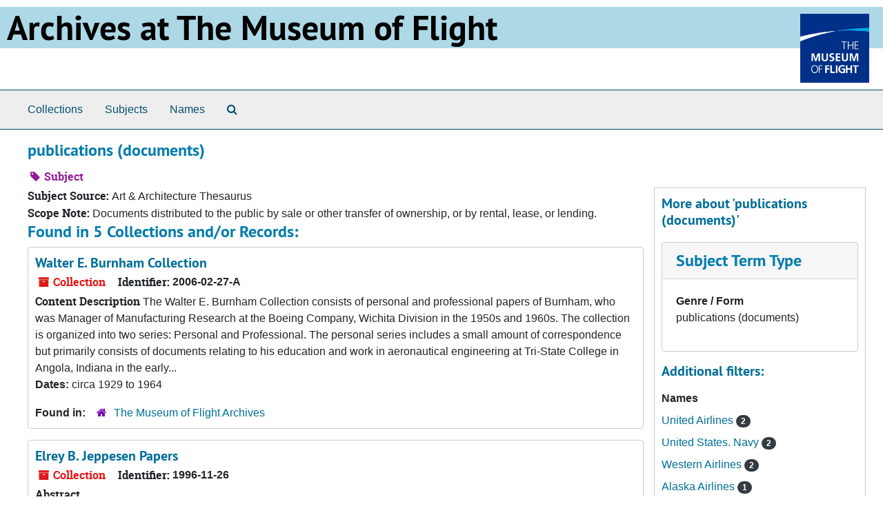

--- FILE ---
content_type: text/html;charset=utf-8
request_url: https://archives.museumofflight.org/subjects/172
body_size: 6416
content:
<!DOCTYPE html>
<html lang="en">
<head>
	<meta charset="utf-8"/>
	<meta http-equiv="X-UA-Compatible" content="IE=edge"/>
	<meta name="viewport" content="width=device-width, initial-scale=1">
	<link rel="icon" type="image/png" href="/favicon-AS.png">
<link rel="icon" type="image/svg+xml" href="/favicon-AS.svg">

	<title>publications (documents) | Archives Public Interface</title>
	<meta name="csrf-param" content="authenticity_token" />
<meta name="csrf-token" content="LAtEquslcankS4QdQXQ5PqpRpeCvXHlTeRfANPJbdiJhPkMDYs3KUgj4fBUdeDg9IF9ZU8vgOqvqB8z+3ireLg==" />

		<meta name="referrer" content="origin-when-cross-origin" />

	<script>
	 var APP_PATH = '/';
	 var SHOW_IDENTIFIERS_IN_TREE = false;
	</script>

	<link rel="stylesheet" media="all" href="/assets/application-65346ce1b9e1d0663e2a055e0b2dddffb06b41c1d5cd4827bdc373d3b59295a6.css" />
	<script src="/assets/application-589dd4e86c691634ac2aec1683b4c758133e463261a6795a9e45d0f75b93fad7.js"></script>

	

		<!-- Begin plugin layout -->
		
		<!-- End plugin layout -->
		<!-- Begin plugin layout -->
		
		<!-- End plugin layout -->

<!-- HTML5 shim and Respond.js for IE8 support of HTML5 elements and media queries -->
<!-- WARNING: Respond.js doesn't work if you view the page via file:// -->
<!--[if lt IE 9]>
	<script src="https://oss.maxcdn.com/html5shiv/3.7.3/html5shiv.min.js"></script>
	<script src="https://oss.maxcdn.com/respond/1.4.2/respond.min.js"></script>
<![endif]-->
</head>

<body class="min-h-screen d-flex flex-column">

		<!-- Begin plugin layout -->
		
		<!-- End plugin layout -->
		<!-- Begin plugin layout -->
		
		<!-- End plugin layout -->

	<div class="skipnav">
  <a class="sr-only sr-only-focusable" href="#maincontent">Skip to main content</a>
</div>


	<div class="container-fluid no-pad">
		<!-- Global site tag (gtag.js) - Google Analytics -->
<script async src="https://www.googletagmanager.com/gtag/js?id=UA-369805-13"></script>
<script>
  window.dataLayer = window.dataLayer || [];
  function gtag(){dataLayer.push(arguments);}
  gtag('js', new Date());

  gtag('config', 'UA-369805-13');
</script>
<div style="background: LightBlue">
<a href="https://archives.museumofflight.org" style="color: black">
	<h1 style="color: black; margin: 10px; font-size: 50px;">Archives at The Museum of Flight</a>
		<a href="https://www.museumofflight.org">
		<img style="margin: 10px; height: 100px; width: 100px;" align="right" src="/assets/images/tmof_logo_darkblue.png" />
	</a>
	</h>
	</div>
	<br style="clear: both;" />

		<section id="navigation">
  <nav class="navbar navbar-expand-lg navbar-light navbar-default bg-light p-0" aria-label="top-level navigation">
      <button type="button" class="navbar-toggler m-2 ml-auto" data-toggle="collapse" data-target="#collapsemenu" aria-expanded="false">
        <div class="container">
          <span class="sr-only">Navigation menu for smaller devices</span>
          <span class="navbar-toggler-icon"></span>
        </div>
      </button>
      <div class="collapse navbar-collapse top-bar pl-4" id="collapsemenu">
        <ul class="navbar-nav mr-auto">
            <li class="nav-item p-2">
              <a class="nav-link" href="/repositories/resources">Collections</a>
            </li>
            <li class="nav-item p-2">
              <a class="nav-link" href="/subjects">Subjects</a>
            </li>
            <li class="nav-item p-2">
              <a class="nav-link" href="/agents">Names</a>
            </li>
            <li class="nav-item p-2"><a class="nav-link" href="/search?reset=true" title="Search The Archives">
                <span class="fa fa-search" aria-hidden="true"></span>
                <span class="sr-only">Search The Archives</span>
              </a>
            </li>
        </ul>
      </div>
  </nav>
</section>

	</div>

	<section id="content" class="container-fluid mt-2 pt-2 flex-grow-1">
		<a name="maincontent" id="maincontent"></a>
		
		<div id="main-content">
  <div class="row" id="info_row">
    <div class="information col-sm-7">
      

<h1>
    publications (documents)
</h1>


<div class="badge-and-identifier">
  <div class="record-type-badge subject">
    <i class="fa fa-tag"></i>&#160;Subject 
  </div>
</div>

    </div>
    <div class="page_actions col-sm-5 right">
      <div title="Page Actions" class="d-flex justify-content-end">
    <div class="large-badge text-center resource p-1">
            <a id="staff-link" href="#" class="btn btn-default page_action staff d-none" target="_blank">
        <i class="fa fa-pencil fa-3x"></i>
        <br/>
        Staff Only
    </a>

    </div>
</div>

    </div>
  </div>
  <div class="row align-items-start">
    <div class="information col-sm-9">
      <div class="clear">
        <span class="inline-label clear">Subject Source: </span>Art &amp; Architecture Thesaurus
      </div>
        <span class="inline-label">Scope Note:</span> Documents distributed to the public by sale or other transfer of ownership, or by rental, lease, or lending.
        <h2>Found in 5 Collections and/or Records:</h2>
  
       <div class="recordrow" style="clear:both" data-uri="/repositories/2/resources/620">
    

<h3>
    <a class="record-title" href="/repositories/2/resources/620">
      Walter E. Burnham Collection
    </a>
</h3>


<div class="badge-and-identifier">
  <div class="record-type-badge resource">
    <i class="fa fa-archive"></i>&#160;Collection 
  </div>
    <div class="identifier">
      <span class="id-label">Identifier:</span>&#160;<span class="component">2006-02-27-A</span>
    </div>
</div>

    <div class="recordsummary" style="clear:both">

    <div class="abstract single_note">
      <span class='inline-label'>Content Description</span>
        The Walter E. Burnham Collection consists of personal and professional papers of Burnham, who was Manager of Manufacturing Research at the Boeing Company, Wichita Division in the 1950s and 1960s. The collection is organized into two series: Personal and Professional. The personal series includes a small amount of correspondence but primarily consists of documents relating to his education and work in aeronautical engineering at Tri-State College in Angola, Indiana in the early...
    </div>

    <div class="dates">
        <strong>Dates: </strong>
      circa 1929 to 1964
    </div>

  <div class="staff-hidden d-none">
  </div>

    

  <div class="result_context">
      <strong>Found in: </strong>
<span class="repo_name">
  <span class='record-type-badge repository' aria-hidden='true'>       <i class='fa fa-home'></i>     </span>
  <a href="/repositories/2">The Museum of Flight Archives</a>
</span>

  </div>




</div>



   </div>

       <div class="recordrow" style="clear:both" data-uri="/repositories/2/resources/52">
    

<h3>
    <a class="record-title" href="/repositories/2/resources/52">
      Elrey B. Jeppesen Papers
    </a>
</h3>


<div class="badge-and-identifier">
  <div class="record-type-badge resource">
    <i class="fa fa-archive"></i>&#160;Collection 
  </div>
    <div class="identifier">
      <span class="id-label">Identifier:</span>&#160;<span class="component">1996-11-26</span>
    </div>
</div>

    <div class="recordsummary" style="clear:both">

    <div class="abstract single_note">
      <span class='inline-label'>Abstract</span>
        <p>The Elrey B. Jeppesen Papers documents the career and personal life of aviator and aerial navigation pioneer Elrey B. Jeppesen. This collection is comprised of textual, visual, and audiovisual materials created and collected by EBJ and his wife and business partner, Nadine Audrey (Liscomb) Jeppesen. The documents date from 1843-1996, with the bulk of the material dating from 1940-1979.</p>
    </div>

    <div class="dates">
        <strong>Dates: </strong>
      1843-1996 ; Majority of material found within 1940-1979
    </div>

  <div class="staff-hidden d-none">
  </div>

    

  <div class="result_context">
      <strong>Found in: </strong>
<span class="repo_name">
  <span class='record-type-badge repository' aria-hidden='true'>       <i class='fa fa-home'></i>     </span>
  <a href="/repositories/2">The Museum of Flight Archives</a>
</span>

  </div>




</div>



   </div>

       <div class="recordrow" style="clear:both" data-uri="/repositories/2/resources/592">
    

<h3>
    <a class="record-title" href="/repositories/2/resources/592">
      Bruce R. McCaw Aviation Collection
    </a>
</h3>


<div class="badge-and-identifier">
  <div class="record-type-badge resource">
    <i class="fa fa-archive"></i>&#160;Collection 
  </div>
    <div class="identifier">
      <span class="id-label">Identifier:</span>&#160;<span class="component">2014-01-15</span>
    </div>
</div>

    <div class="recordsummary" style="clear:both">

    <div class="abstract single_note">
      <span class='inline-label'>Abstract</span>
        <p>The Bruce R. McCaw Aviation Collection contains textual materials related to McCaw's work with Horizon Air during the early development of the regional airline carrier from 1980 through 1987, as well as assorted material from 1970 to 1997 from McCaw’s professional and personal experience as a pilot.</p>
    </div>

    <div class="dates">
        <strong>Dates: </strong>
      1978-1999
    </div>

  <div class="staff-hidden d-none">
  </div>

    

  <div class="result_context">
      <strong>Found in: </strong>
<span class="repo_name">
  <span class='record-type-badge repository' aria-hidden='true'>       <i class='fa fa-home'></i>     </span>
  <a href="/repositories/2">The Museum of Flight Archives</a>
</span>

  </div>




</div>



   </div>

       <div class="recordrow" style="clear:both" data-uri="/repositories/2/resources/133">
    

<h3>
    <a class="record-title" href="/repositories/2/resources/133">
      Richard J. McWhorter Stearman Collection
    </a>
</h3>


<div class="badge-and-identifier">
  <div class="record-type-badge resource">
    <i class="fa fa-archive"></i>&#160;Collection 
  </div>
    <div class="identifier">
      <span class="id-label">Identifier:</span>&#160;<span class="component">2010-06-06</span>
    </div>
</div>

    <div class="recordsummary" style="clear:both">

    <div class="abstract single_note">
      <span class='inline-label'>Abstract </span>
        <p>Richard J. McWhorter (1921-2007) was born in Idaho Falls, Idaho and had a long standing and multi-faceted interest in aviation, including owning and restoring vintage airplanes. The collection includes manuscript materials, ephemera, audio-visual materials, and approximately three hundred (300) photographs documenting the restoration of a Stearman C-3B (#NC7550), on display at The Museum of Flight, as well as a Stearman C-3R (#NC656K).</p>
    </div>

    <div class="dates">
        <strong>Dates: </strong>
      1927-2004 ; Majority of material found within 1960 - 1979
    </div>

  <div class="staff-hidden d-none">
  </div>

    

  <div class="result_context">
      <strong>Found in: </strong>
<span class="repo_name">
  <span class='record-type-badge repository' aria-hidden='true'>       <i class='fa fa-home'></i>     </span>
  <a href="/repositories/2">The Museum of Flight Archives</a>
</span>

  </div>




</div>



   </div>

       <div class="recordrow" style="clear:both" data-uri="/repositories/2/resources/511">
    

<h3>
    <a class="record-title" href="/repositories/2/resources/511">
      John Wegg Commercial Airlines Collection
    </a>
</h3>


<div class="badge-and-identifier">
  <div class="record-type-badge resource">
    <i class="fa fa-archive"></i>&#160;Collection 
  </div>
    <div class="identifier">
      <span class="id-label">Identifier:</span>&#160;<span class="component">2014-09-12</span>
    </div>
</div>

    <div class="recordsummary" style="clear:both">

    <div class="abstract single_note">
      <span class='inline-label'>Overview</span>
        John Wegg is best known as the founder and editor-in-chief of Airliners and Airways magazines, as well as contributor to other publications and author of 12 books on aviation history, airlines, and aircraft manufacturers. The John Wegg Commercial Airlines Collection consists of about 2.7 cubic feet of material such as printed ephemera, photographs, documents, and other materials pertaining to the Wegg's aviation journalism...
    </div>

    <div class="dates">
        <strong>Dates: </strong>
      1929-2004; Majority of material found within circa 1950s-1990s
    </div>

  <div class="staff-hidden d-none">
  </div>

    

  <div class="result_context">
      <strong>Found in: </strong>
<span class="repo_name">
  <span class='record-type-badge repository' aria-hidden='true'>       <i class='fa fa-home'></i>     </span>
  <a href="/repositories/2">The Museum of Flight Archives</a>
</span>

  </div>




</div>



   </div>

  

    </div>
    <div id="sidebar" class="col-sm-3 sidebar sidebar-container">
      <h3>More about 'publications (documents)'</h3>
      <div class="acc_holder clear" >
        <div class="panel-group" id="res_accordion">
              <div class="card">
    <div class="card-header">
      <h2 class="card-title mb-0">
        <a class="accordion-toggle" data-toggle="collapse" data-target="#subject_terms" aria-controls="subject_terms" aria-expanded="true">
          <span class="translation_missing" title="translation missing: en.subject_term_type">Subject Term Type</span>
        </a>
      </h2>
    </div>
    <div id="subject_terms" class="collapse show note_panel">
      <div class="card-body">
        <dl>
    <dt>Genre / Form</dt>
    <dd>publications (documents)</dd>
</dl>
      </div>
    </div>
  </div>

        </div>
      </div>
      <script type="text/javascript" >
        initialize_accordion(".note_panel", "Expand All" , "Collapse All", true);
      </script>
        
<div class="filters my-3">
</div>

<h3>Additional filters: </h3>
<dl id="facets">


    <div id="names-facet">
      <dt class='mb-2 mt-3'>Names</dt>
          <dd>
  <a href="/subjects/172?&amp;filter_fields[]=published_agents&amp;filter_values[]=United+Airlines"
    rel="nofollow"
    title="Filter By 'United Airlines'">
    United Airlines
  </a>
  <span class="badge badge-pill badge-dark">2</span>
</dd>

          <dd>
  <a href="/subjects/172?&amp;filter_fields[]=published_agents&amp;filter_values[]=United+States.+Navy"
    rel="nofollow"
    title="Filter By 'United States. Navy'">
    United States. Navy
  </a>
  <span class="badge badge-pill badge-dark">2</span>
</dd>

          <dd>
  <a href="/subjects/172?&amp;filter_fields[]=published_agents&amp;filter_values[]=Western+Airlines"
    rel="nofollow"
    title="Filter By 'Western Airlines'">
    Western Airlines
  </a>
  <span class="badge badge-pill badge-dark">2</span>
</dd>

          <dd>
  <a href="/subjects/172?&amp;filter_fields[]=published_agents&amp;filter_values[]=Alaska+Airlines"
    rel="nofollow"
    title="Filter By 'Alaska Airlines'">
    Alaska Airlines
  </a>
  <span class="badge badge-pill badge-dark">1</span>
</dd>

          <dd>
  <a href="/subjects/172?&amp;filter_fields[]=published_agents&amp;filter_values[]=Albright%2C+Sydney+J."
    rel="nofollow"
    title="Filter By 'Albright, Sydney J.'">
    Albright, Sydney J.
  </a>
  <span class="badge badge-pill badge-dark">1</span>
</dd>

        <div class="more-facets">
          <button type="button" class="more-facets__more mb-1 btn btn-sm">
            more <i class="fa fa-chevron-down"></i>
          </button>
          <div class="more-facets__facets">
              <dd>
  <a href="/subjects/172?&amp;filter_fields[]=published_agents&amp;filter_values[]=Amendola%2C+John"
    rel="nofollow"
    title="Filter By 'Amendola, John'">
    Amendola, John
  </a>
  <span class="badge badge-pill badge-dark">1</span>
</dd>

              <dd>
  <a href="/subjects/172?&amp;filter_fields[]=published_agents&amp;filter_values[]=American+Aviation+Historical+Society"
    rel="nofollow"
    title="Filter By 'American Aviation Historical Society'">
    American Aviation Historical Society
  </a>
  <span class="badge badge-pill badge-dark">1</span>
</dd>

              <dd>
  <a href="/subjects/172?&amp;filter_fields[]=published_agents&amp;filter_values[]=Barrett+Airways"
    rel="nofollow"
    title="Filter By 'Barrett Airways'">
    Barrett Airways
  </a>
  <span class="badge badge-pill badge-dark">1</span>
</dd>

              <dd>
  <a href="/subjects/172?&amp;filter_fields[]=published_agents&amp;filter_values[]=Boeing"
    rel="nofollow"
    title="Filter By 'Boeing'">
    Boeing
  </a>
  <span class="badge badge-pill badge-dark">1</span>
</dd>

              <dd>
  <a href="/subjects/172?&amp;filter_fields[]=published_agents&amp;filter_values[]=Boeing+Air+Transport"
    rel="nofollow"
    title="Filter By 'Boeing Air Transport'">
    Boeing Air Transport
  </a>
  <span class="badge badge-pill badge-dark">1</span>
</dd>

              <dd>
  <a href="/subjects/172?&amp;filter_fields[]=published_agents&amp;filter_values[]=Boeing+Company"
    rel="nofollow"
    title="Filter By 'Boeing Company'">
    Boeing Company
  </a>
  <span class="badge badge-pill badge-dark">1</span>
</dd>

              <dd>
  <a href="/subjects/172?&amp;filter_fields[]=published_agents&amp;filter_values[]=Boeing+Company.+Wichita+Division"
    rel="nofollow"
    title="Filter By 'Boeing Company. Wichita Division'">
    Boeing Company. Wichita Division
  </a>
  <span class="badge badge-pill badge-dark">1</span>
</dd>

              <dd>
  <a href="/subjects/172?&amp;filter_fields[]=published_agents&amp;filter_values[]=Bohrer%2C+Walt"
    rel="nofollow"
    title="Filter By 'Bohrer, Walt'">
    Bohrer, Walt
  </a>
  <span class="badge badge-pill badge-dark">1</span>
</dd>

              <dd>
  <a href="/subjects/172?&amp;filter_fields[]=published_agents&amp;filter_values[]=Burnham%2C+Walter+E.+%28Walter+Elwood%29%2C+1897-1976"
    rel="nofollow"
    title="Filter By 'Burnham, Walter E. (Walter Elwood), 1897-1976'">
    Burnham, Walter E. (Walter Elwood), 1897-1976
  </a>
  <span class="badge badge-pill badge-dark">1</span>
</dd>

              <dd>
  <a href="/subjects/172?&amp;filter_fields[]=published_agents&amp;filter_values[]=Butler+Aircraft+Company"
    rel="nofollow"
    title="Filter By 'Butler Aircraft Company'">
    Butler Aircraft Company
  </a>
  <span class="badge badge-pill badge-dark">1</span>
</dd>

              <dd>
  <a href="/subjects/172?&amp;filter_fields[]=published_agents&amp;filter_values[]=Butler+National+Corporation"
    rel="nofollow"
    title="Filter By 'Butler National Corporation'">
    Butler National Corporation
  </a>
  <span class="badge badge-pill badge-dark">1</span>
</dd>

              <dd>
  <a href="/subjects/172?&amp;filter_fields[]=published_agents&amp;filter_values[]=Cally+Curtis+Company"
    rel="nofollow"
    title="Filter By 'Cally Curtis Company'">
    Cally Curtis Company
  </a>
  <span class="badge badge-pill badge-dark">1</span>
</dd>

              <dd>
  <a href="/subjects/172?&amp;filter_fields[]=published_agents&amp;filter_values[]=Capital+Airlines"
    rel="nofollow"
    title="Filter By 'Capital Airlines'">
    Capital Airlines
  </a>
  <span class="badge badge-pill badge-dark">1</span>
</dd>

              <dd>
  <a href="/subjects/172?&amp;filter_fields[]=published_agents&amp;filter_values[]=Carlson%2C+Ed+D.+%22Skeeter%22"
    rel="nofollow"
    title="Filter By 'Carlson, Ed D. &quot;Skeeter&quot;'">
    Carlson, Ed D. &quot;Skeeter&quot;
  </a>
  <span class="badge badge-pill badge-dark">1</span>
</dd>

              <dd>
  <a href="/subjects/172?&amp;filter_fields[]=published_agents&amp;filter_values[]=Cascade+Airways"
    rel="nofollow"
    title="Filter By 'Cascade Airways'">
    Cascade Airways
  </a>
  <span class="badge badge-pill badge-dark">1</span>
</dd>

              <dd>
  <a href="/subjects/172?&amp;filter_fields[]=published_agents&amp;filter_values[]=Cole%2C+Linda+G."
    rel="nofollow"
    title="Filter By 'Cole, Linda G.'">
    Cole, Linda G.
  </a>
  <span class="badge badge-pill badge-dark">1</span>
</dd>

              <dd>
  <a href="/subjects/172?&amp;filter_fields[]=published_agents&amp;filter_values[]=Curtis%2C+Cally"
    rel="nofollow"
    title="Filter By 'Curtis, Cally'">
    Curtis, Cally
  </a>
  <span class="badge badge-pill badge-dark">1</span>
</dd>

              <dd>
  <a href="/subjects/172?&amp;filter_fields[]=published_agents&amp;filter_values[]=Denver+International+Airport"
    rel="nofollow"
    title="Filter By 'Denver International Airport'">
    Denver International Airport
  </a>
  <span class="badge badge-pill badge-dark">1</span>
</dd>

              <dd>
  <a href="/subjects/172?&amp;filter_fields[]=published_agents&amp;filter_values[]=Doolittle%2C+James+Harold%2C+1896-1993"
    rel="nofollow"
    title="Filter By 'Doolittle, James Harold, 1896-1993'">
    Doolittle, James Harold, 1896-1993
  </a>
  <span class="badge badge-pill badge-dark">1</span>
</dd>

              <dd>
  <a href="/subjects/172?&amp;filter_fields[]=published_agents&amp;filter_values[]=Experimental+Aircraft+Association"
    rel="nofollow"
    title="Filter By 'Experimental Aircraft Association'">
    Experimental Aircraft Association
  </a>
  <span class="badge badge-pill badge-dark">1</span>
</dd>

              <dd>
  <a href="/subjects/172?&amp;filter_fields[]=published_agents&amp;filter_values[]=Fairchild"
    rel="nofollow"
    title="Filter By 'Fairchild'">
    Fairchild
  </a>
  <span class="badge badge-pill badge-dark">1</span>
</dd>

              <dd>
  <a href="/subjects/172?&amp;filter_fields[]=published_agents&amp;filter_values[]=Fokker"
    rel="nofollow"
    title="Filter By 'Fokker'">
    Fokker
  </a>
  <span class="badge badge-pill badge-dark">1</span>
</dd>

              <dd>
  <a href="/subjects/172?&amp;filter_fields[]=published_agents&amp;filter_values[]=Ford%2C+Gerald+R.%2C+1913-2006"
    rel="nofollow"
    title="Filter By 'Ford, Gerald R., 1913-2006'">
    Ford, Gerald R., 1913-2006
  </a>
  <span class="badge badge-pill badge-dark">1</span>
</dd>

              <dd>
  <a href="/subjects/172?&amp;filter_fields[]=published_agents&amp;filter_values[]=Fuchs%2C+Alice+S.%2C+1917-2012"
    rel="nofollow"
    title="Filter By 'Fuchs, Alice S., 1917-2012'">
    Fuchs, Alice S., 1917-2012
  </a>
  <span class="badge badge-pill badge-dark">1</span>
</dd>

              <dd>
  <a href="/subjects/172?&amp;filter_fields[]=published_agents&amp;filter_values[]=Hall%2C+Pat"
    rel="nofollow"
    title="Filter By 'Hall, Pat'">
    Hall, Pat
  </a>
  <span class="badge badge-pill badge-dark">1</span>
</dd>

              <dd>
  <a href="/subjects/172?&amp;filter_fields[]=published_agents&amp;filter_values[]=Horizon+Air"
    rel="nofollow"
    title="Filter By 'Horizon Air'">
    Horizon Air
  </a>
  <span class="badge badge-pill badge-dark">1</span>
</dd>

              <dd>
  <a href="/subjects/172?&amp;filter_fields[]=published_agents&amp;filter_values[]=Jeppesen%2C+Elrey+B.+%28Elrey+Borge%29%2C+1907-1996"
    rel="nofollow"
    title="Filter By 'Jeppesen, Elrey B. (Elrey Borge), 1907-1996'">
    Jeppesen, Elrey B. (Elrey Borge), 1907-1996
  </a>
  <span class="badge badge-pill badge-dark">1</span>
</dd>

              <dd>
  <a href="/subjects/172?&amp;filter_fields[]=published_agents&amp;filter_values[]=Jeppesen%2C+Nadine+A.+%28Liscomb%29%2C+1914-1996"
    rel="nofollow"
    title="Filter By 'Jeppesen, Nadine A. (Liscomb), 1914-1996'">
    Jeppesen, Nadine A. (Liscomb), 1914-1996
  </a>
  <span class="badge badge-pill badge-dark">1</span>
</dd>

              <dd>
  <a href="/subjects/172?&amp;filter_fields[]=published_agents&amp;filter_values[]=Jimenez%2C+David"
    rel="nofollow"
    title="Filter By 'Jimenez, David'">
    Jimenez, David
  </a>
  <span class="badge badge-pill badge-dark">1</span>
</dd>

              <dd>
  <a href="/subjects/172?&amp;filter_fields[]=published_agents&amp;filter_values[]=Kelly%2C+Arthur+F."
    rel="nofollow"
    title="Filter By 'Kelly, Arthur F.'">
    Kelly, Arthur F.
  </a>
  <span class="badge badge-pill badge-dark">1</span>
</dd>

              <dd>
  <a href="/subjects/172?&amp;filter_fields[]=published_agents&amp;filter_values[]=LeBoutillier%2C+Oliver+C."
    rel="nofollow"
    title="Filter By 'LeBoutillier, Oliver C.'">
    LeBoutillier, Oliver C.
  </a>
  <span class="badge badge-pill badge-dark">1</span>
</dd>

              <dd>
  <a href="/subjects/172?&amp;filter_fields[]=published_agents&amp;filter_values[]=Lear%2C+William+P.+%28William+Powell%29%2C+1902-1978"
    rel="nofollow"
    title="Filter By 'Lear, William P. (William Powell), 1902-1978'">
    Lear, William P. (William Powell), 1902-1978
  </a>
  <span class="badge badge-pill badge-dark">1</span>
</dd>

              <dd>
  <a href="/subjects/172?&amp;filter_fields[]=published_agents&amp;filter_values[]=Lewis%2C+Harold+Turner+%22Slim%22"
    rel="nofollow"
    title="Filter By 'Lewis, Harold Turner &quot;Slim&quot;'">
    Lewis, Harold Turner &quot;Slim&quot;
  </a>
  <span class="badge badge-pill badge-dark">1</span>
</dd>

              <dd>
  <a href="/subjects/172?&amp;filter_fields[]=published_agents&amp;filter_values[]=Martin+Company"
    rel="nofollow"
    title="Filter By 'Martin Company'">
    Martin Company
  </a>
  <span class="badge badge-pill badge-dark">1</span>
</dd>

              <dd>
  <a href="/subjects/172?&amp;filter_fields[]=published_agents&amp;filter_values[]=McCaw%2C+Bruce+R.%2C+1946-"
    rel="nofollow"
    title="Filter By 'McCaw, Bruce R., 1946-'">
    McCaw, Bruce R., 1946-
  </a>
  <span class="badge badge-pill badge-dark">1</span>
</dd>

              <dd>
  <a href="/subjects/172?&amp;filter_fields[]=published_agents&amp;filter_values[]=McWhorter%2C+Bettie"
    rel="nofollow"
    title="Filter By 'McWhorter, Bettie'">
    McWhorter, Bettie
  </a>
  <span class="badge badge-pill badge-dark">1</span>
</dd>

              <dd>
  <a href="/subjects/172?&amp;filter_fields[]=published_agents&amp;filter_values[]=McWhorter%2C+Richard+J.%2C+1921-2007"
    rel="nofollow"
    title="Filter By 'McWhorter, Richard J., 1921-2007'">
    McWhorter, Richard J., 1921-2007
  </a>
  <span class="badge badge-pill badge-dark">1</span>
</dd>

              <dd>
  <a href="/subjects/172?&amp;filter_fields[]=published_agents&amp;filter_values[]=National+Airlines"
    rel="nofollow"
    title="Filter By 'National Airlines'">
    National Airlines
  </a>
  <span class="badge badge-pill badge-dark">1</span>
</dd>

              <dd>
  <a href="/subjects/172?&amp;filter_fields[]=published_agents&amp;filter_values[]=National+Parks+Airways"
    rel="nofollow"
    title="Filter By 'National Parks Airways'">
    National Parks Airways
  </a>
  <span class="badge badge-pill badge-dark">1</span>
</dd>

              <dd>
  <a href="/subjects/172?&amp;filter_fields[]=published_agents&amp;filter_values[]=Navratil%2C+Pat"
    rel="nofollow"
    title="Filter By 'Navratil, Pat'">
    Navratil, Pat
  </a>
  <span class="badge badge-pill badge-dark">1</span>
</dd>

              <dd>
  <a href="/subjects/172?&amp;filter_fields[]=published_agents&amp;filter_values[]=Northwest+Airways%2C+Inc"
    rel="nofollow"
    title="Filter By 'Northwest Airways, Inc'">
    Northwest Airways, Inc
  </a>
  <span class="badge badge-pill badge-dark">1</span>
</dd>

              <dd>
  <a href="/subjects/172?&amp;filter_fields[]=published_agents&amp;filter_values[]=OX-5+Aviation+Pioneers+%28Organization%29"
    rel="nofollow"
    title="Filter By 'OX-5 Aviation Pioneers (Organization)'">
    OX-5 Aviation Pioneers (Organization)
  </a>
  <span class="badge badge-pill badge-dark">1</span>
</dd>

              <dd>
  <a href="/subjects/172?&amp;filter_fields[]=published_agents&amp;filter_values[]=Ox-5+Club+of+America"
    rel="nofollow"
    title="Filter By 'Ox-5 Club of America'">
    Ox-5 Club of America
  </a>
  <span class="badge badge-pill badge-dark">1</span>
</dd>

              <dd>
  <a href="/subjects/172?&amp;filter_fields[]=published_agents&amp;filter_values[]=Patterson%2C+William+A.+%28William+Allan%29%2C+1899-1980"
    rel="nofollow"
    title="Filter By 'Patterson, William A. (William Allan), 1899-1980'">
    Patterson, William A. (William Allan), 1899-1980
  </a>
  <span class="badge badge-pill badge-dark">1</span>
</dd>

              <dd>
  <a href="/subjects/172?&amp;filter_fields[]=published_agents&amp;filter_values[]=Quiet+Birdmen"
    rel="nofollow"
    title="Filter By 'Quiet Birdmen'">
    Quiet Birdmen
  </a>
  <span class="badge badge-pill badge-dark">1</span>
</dd>

              <dd>
  <a href="/subjects/172?&amp;filter_fields[]=published_agents&amp;filter_values[]=Rankin+School+of+Flying"
    rel="nofollow"
    title="Filter By 'Rankin School of Flying'">
    Rankin School of Flying
  </a>
  <span class="badge badge-pill badge-dark">1</span>
</dd>

              <dd>
  <a href="/subjects/172?&amp;filter_fields[]=published_agents&amp;filter_values[]=Rankin%2C+John+Gilbert+%22Tex%22%2C+1894-1947"
    rel="nofollow"
    title="Filter By 'Rankin, John Gilbert &quot;Tex&quot;, 1894-1947'">
    Rankin, John Gilbert &quot;Tex&quot;, 1894-1947
  </a>
  <span class="badge badge-pill badge-dark">1</span>
</dd>

              <dd>
  <a href="/subjects/172?&amp;filter_fields[]=published_agents&amp;filter_values[]=Silvius%2C+Ray"
    rel="nofollow"
    title="Filter By 'Silvius, Ray'">
    Silvius, Ray
  </a>
  <span class="badge badge-pill badge-dark">1</span>
</dd>

              <dd>
  <a href="/subjects/172?&amp;filter_fields[]=published_agents&amp;filter_values[]=Smith%2C+Joan+%28Merriam%29%2C+1937-1965"
    rel="nofollow"
    title="Filter By 'Smith, Joan (Merriam), 1937-1965'">
    Smith, Joan (Merriam), 1937-1965
  </a>
  <span class="badge badge-pill badge-dark">1</span>
</dd>

              <dd>
  <a href="/subjects/172?&amp;filter_fields[]=published_agents&amp;filter_values[]=Stearman+%281927%29"
    rel="nofollow"
    title="Filter By 'Stearman (1927)'">
    Stearman (1927)
  </a>
  <span class="badge badge-pill badge-dark">1</span>
</dd>

              <dd>
  <a href="/subjects/172?&amp;filter_fields[]=published_agents&amp;filter_values[]=Stenzel%2C+Dorothy+%28Hester%29%2C+1910-1991"
    rel="nofollow"
    title="Filter By 'Stenzel, Dorothy (Hester), 1910-1991'">
    Stenzel, Dorothy (Hester), 1910-1991
  </a>
  <span class="badge badge-pill badge-dark">1</span>
</dd>

              <dd>
  <a href="/subjects/172?&amp;filter_fields[]=published_agents&amp;filter_values[]=Stimpson%2C+Steve+A."
    rel="nofollow"
    title="Filter By 'Stimpson, Steve A.'">
    Stimpson, Steve A.
  </a>
  <span class="badge badge-pill badge-dark">1</span>
</dd>

              <dd>
  <a href="/subjects/172?&amp;filter_fields[]=published_agents&amp;filter_values[]=Tillman%2C+Barrett"
    rel="nofollow"
    title="Filter By 'Tillman, Barrett'">
    Tillman, Barrett
  </a>
  <span class="badge badge-pill badge-dark">1</span>
</dd>

              <dd>
  <a href="/subjects/172?&amp;filter_fields[]=published_agents&amp;filter_values[]=Tomlin%2C+Pat"
    rel="nofollow"
    title="Filter By 'Tomlin, Pat'">
    Tomlin, Pat
  </a>
  <span class="badge badge-pill badge-dark">1</span>
</dd>

              <dd>
  <a href="/subjects/172?&amp;filter_fields[]=published_agents&amp;filter_values[]=Trout%2C+Evelyn%2C+1906-2003"
    rel="nofollow"
    title="Filter By 'Trout, Evelyn, 1906-2003'">
    Trout, Evelyn, 1906-2003
  </a>
  <span class="badge badge-pill badge-dark">1</span>
</dd>

              <dd>
  <a href="/subjects/172?&amp;filter_fields[]=published_agents&amp;filter_values[]=Turner%2C+Roscoe%2C+1895-1970"
    rel="nofollow"
    title="Filter By 'Turner, Roscoe, 1895-1970'">
    Turner, Roscoe, 1895-1970
  </a>
  <span class="badge badge-pill badge-dark">1</span>
</dd>

              <dd>
  <a href="/subjects/172?&amp;filter_fields[]=published_agents&amp;filter_values[]=United+States.+Air+Force"
    rel="nofollow"
    title="Filter By 'United States. Air Force'">
    United States. Air Force
  </a>
  <span class="badge badge-pill badge-dark">1</span>
</dd>

              <dd>
  <a href="/subjects/172?&amp;filter_fields[]=published_agents&amp;filter_values[]=United+States.+Army+Air+Forces"
    rel="nofollow"
    title="Filter By 'United States. Army Air Forces'">
    United States. Army Air Forces
  </a>
  <span class="badge badge-pill badge-dark">1</span>
</dd>

              <dd>
  <a href="/subjects/172?&amp;filter_fields[]=published_agents&amp;filter_values[]=Varney+Air+Lines"
    rel="nofollow"
    title="Filter By 'Varney Air Lines'">
    Varney Air Lines
  </a>
  <span class="badge badge-pill badge-dark">1</span>
</dd>

              <dd>
  <a href="/subjects/172?&amp;filter_fields[]=published_agents&amp;filter_values[]=Wegg%2C+John"
    rel="nofollow"
    title="Filter By 'Wegg, John'">
    Wegg, John
  </a>
  <span class="badge badge-pill badge-dark">1</span>
</dd>

              <dd>
  <a href="/subjects/172?&amp;filter_fields[]=published_agents&amp;filter_values[]=Western+Air+Express+Corporation"
    rel="nofollow"
    title="Filter By 'Western Air Express Corporation'">
    Western Air Express Corporation
  </a>
  <span class="badge badge-pill badge-dark">1</span>
</dd>

              <dd>
  <a href="/subjects/172?&amp;filter_fields[]=published_agents&amp;filter_values[]=Whitman%2C+Bruce"
    rel="nofollow"
    title="Filter By 'Whitman, Bruce'">
    Whitman, Bruce
  </a>
  <span class="badge badge-pill badge-dark">1</span>
</dd>

              <dd>
  <a href="/subjects/172?&amp;filter_fields[]=published_agents&amp;filter_values[]=de+Havilland"
    rel="nofollow"
    title="Filter By 'de Havilland'">
    de Havilland
  </a>
  <span class="badge badge-pill badge-dark">1</span>
</dd>

          </div>
          <button type="button" class="more-facets__less mb-1 btn btn-sm">
            less <i class="fa fa-chevron-up"></i>
          </button>
        </div>
    </div>
</dl>


    </div>
  </div>
</div>

	</section>

	<br>
<p4 style="float: left; margin-left: 100px; color: blue;">
	The Museum of Flight  |  9404 E. Marginal Way South  |  Seattle WA 98108-4097  |  206-764-5874<br>
	<a href="https://www.museumofflight.org/Collections-and-Research/Research-Request">Contact us with a research request</a><br>
	<a href="mailto:curator@museumofflight.org?subject=Archives Request">curator@museumofflight.org</a><br>
</p>


			<script>
				FRONTEND_URL = "https://archivesspace.nmof.org";
				RECORD_URI = "/subjects/172";
				STAFF_LINK_MODE = "edit";
			</script>

</body>
</html>
